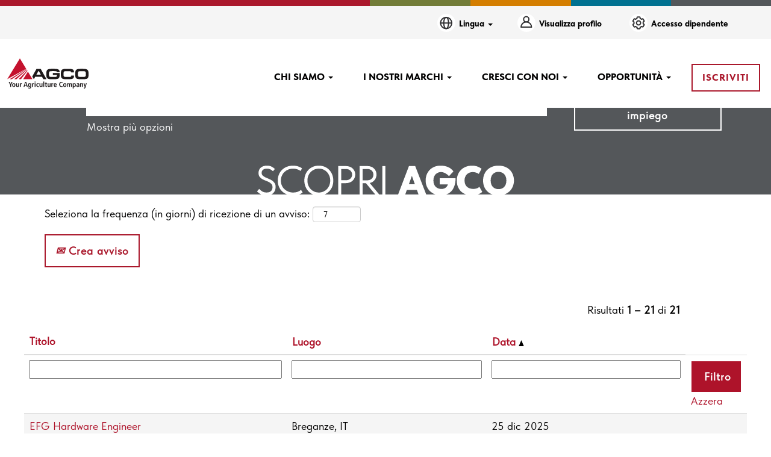

--- FILE ---
content_type: image/svg+xml
request_url: https://rmkcdn.successfactors.com/01ba9b86/e31f9194-b85a-4d3c-ad6d-a.svg
body_size: 6337
content:
<?xml version="1.0" encoding="UTF-8"?>
<svg id="Discover_AGCO" data-name="Discover AGCO" xmlns="http://www.w3.org/2000/svg" viewBox="0 0 560 60" height="60px" width="560px">
  <defs>
    <style>
      .cls-1 {
        fill: #fff;
      }
    </style>
  </defs>
  <path class="cls-1" d="M156.6,61.04c-2.34,0-4.31-.42-5.89-1.25-1.58-.83-2.91-1.85-3.98-3.05l2.24-2.58c.96,1.15,2.05,2.06,3.26,2.75,1.21,.69,2.67,1.03,4.36,1.03,2.09,0,3.64-.51,4.66-1.53s1.52-2.33,1.52-3.93c0-1.4-.36-2.52-1.08-3.33-.72-.82-1.62-1.5-2.69-2.06-1.07-.56-2.24-1.06-3.49-1.5-1.26-.44-2.42-.98-3.49-1.61-1.07-.63-1.97-1.43-2.69-2.41-.72-.97-1.08-2.26-1.08-3.87,0-2.35,.79-4.21,2.37-5.57s3.71-2.04,6.4-2.04c1.86,0,3.47,.34,4.81,1.01,1.34,.67,2.46,1.48,3.37,2.43l-1.95,2.32c-.76-.75-1.65-1.38-2.67-1.89-1.02-.52-2.23-.77-3.64-.77-1.75,0-3.1,.39-4.05,1.18-.95,.79-1.42,1.83-1.42,3.12,0,1.15,.36,2.08,1.08,2.79,.72,.72,1.62,1.34,2.69,1.87,1.07,.53,2.24,1.04,3.49,1.53,1.26,.49,2.42,1.08,3.49,1.79,1.07,.7,1.97,1.58,2.69,2.64,.72,1.06,1.08,2.42,1.08,4.08,0,1.46-.25,2.75-.74,3.87-.49,1.12-1.16,2.04-2.01,2.77-.85,.73-1.84,1.28-2.99,1.66s-2.37,.56-3.66,.56Z"/>
  <path class="cls-1" d="M184.21,61.04c-2.37,0-4.54-.38-6.5-1.14-1.96-.76-3.65-1.83-5.06-3.2-1.41-1.38-2.51-3.01-3.28-4.9-.78-1.89-1.16-3.96-1.16-6.19s.38-4.3,1.14-6.19c.76-1.89,1.84-3.53,3.24-4.92,1.4-1.39,3.06-2.47,5-3.25,1.93-.77,4.07-1.16,6.42-1.16,1.95,0,3.71,.25,5.27,.75,1.57,.5,2.94,1.15,4.13,1.96l-1.52,2.79c-1.07-.77-2.27-1.37-3.58-1.78-1.31-.42-2.7-.62-4.17-.62-1.84,0-3.53,.32-5.08,.95-1.55,.63-2.89,1.5-4.02,2.6-1.13,1.1-2.01,2.42-2.65,3.93-.64,1.52-.95,3.17-.95,4.95s.32,3.42,.95,4.92c.64,1.51,1.52,2.8,2.67,3.89,1.14,1.09,2.5,1.95,4.07,2.58,1.57,.63,3.3,.95,5.19,.95,1.47,0,2.89-.21,4.26-.64,1.37-.43,2.63-1.13,3.79-2.11l1.65,2.71c-.99,.83-2.29,1.56-3.92,2.19-1.62,.63-3.58,.95-5.87,.95Z"/>
  <path class="cls-1" d="M210.81,61.04c-2.26,0-4.31-.39-6.16-1.18-1.85-.79-3.43-1.88-4.74-3.29-1.31-1.4-2.33-3.05-3.05-4.92-.72-1.88-1.08-3.92-1.08-6.13s.36-4.21,1.08-6.08c.72-1.88,1.74-3.51,3.05-4.9s2.89-2.48,4.74-3.27c1.85-.79,3.9-1.18,6.16-1.18s4.31,.39,6.16,1.18c1.85,.79,3.43,1.89,4.74,3.29s2.33,3.05,3.05,4.94c.72,1.89,1.08,3.93,1.08,6.11s-.36,4.21-1.08,6.08c-.72,1.88-1.74,3.51-3.05,4.9-1.31,1.39-2.89,2.48-4.74,3.27-1.85,.79-3.9,1.18-6.16,1.18Zm0-3.1c1.69,0,3.26-.31,4.7-.92,1.44-.62,2.69-1.48,3.75-2.58,1.06-1.1,1.88-2.41,2.48-3.91,.59-1.5,.89-3.16,.89-4.97s-.3-3.46-.89-4.97c-.59-1.5-1.42-2.81-2.48-3.91-1.06-1.1-2.31-1.96-3.75-2.58-1.44-.62-3.01-.92-4.7-.92s-3.26,.31-4.7,.92c-1.44,.62-2.69,1.48-3.75,2.58-1.06,1.1-1.89,2.41-2.48,3.91-.59,1.5-.89,3.16-.89,4.97s.3,3.46,.89,4.97c.59,1.51,1.42,2.81,2.48,3.91,1.06,1.1,2.31,1.96,3.75,2.58,1.44,.62,3.01,.92,4.7,.92Z"/>
  <path class="cls-1" d="M239.02,30.51c1.44,0,2.75,.23,3.94,.69,1.19,.46,2.2,1.08,3.03,1.87,.83,.79,1.48,1.72,1.93,2.79,.45,1.07,.68,2.21,.68,3.42s-.23,2.39-.68,3.48-1.09,2.04-1.93,2.84-1.84,1.44-3.03,1.91c-1.19,.47-2.5,.71-3.94,.71h-4.91v12.38h-3.13V30.51h8.05Zm-.21,14.71c1.04,0,1.97-.15,2.77-.45s1.49-.72,2.05-1.25c.56-.53,1-1.15,1.29-1.87s.44-1.48,.44-2.28-.15-1.55-.44-2.26-.73-1.32-1.29-1.85c-.56-.53-1.25-.95-2.05-1.27-.8-.31-1.73-.47-2.77-.47h-4.7v11.7h4.7Z"/>
  <path class="cls-1" d="M261.3,30.51c1.44,0,2.73,.23,3.88,.69,1.14,.46,2.12,1.09,2.94,1.89,.82,.8,1.45,1.73,1.88,2.79,.44,1.06,.66,2.21,.66,3.44,0,1.06-.16,2.07-.49,3.03-.32,.96-.79,1.83-1.4,2.6-.61,.77-1.34,1.43-2.2,1.98-.86,.54-1.84,.93-2.94,1.16l9.61,11.61v.9h-3.35l-10.17-12.3h-3.47v12.3h-3.13V30.51h8.17Zm-.42,14.79c1.04,0,1.98-.15,2.8-.45,.82-.3,1.51-.72,2.08-1.27,.56-.54,.99-1.17,1.27-1.89,.28-.72,.42-1.49,.42-2.32,0-1.63-.56-3.02-1.69-4.15-1.13-1.13-2.75-1.7-4.87-1.7h-4.62v11.78h4.62Z"/>
  <path class="cls-1" d="M279.85,60.61h-3.13V30.51h3.13v30.1Z"/>
  <path class="cls-1" d="M304.33,30.51h6.48l11.69,30.1h-8l-1.91-5.29h-10.46l-1.86,5.29h-7.41l11.48-30.1Zm-.04,18.83h6.18l-3.09-8.69-3.09,8.69Z"/>
  <path class="cls-1" d="M337.33,60.91c-2.09,0-4.08-.37-5.97-1.1-1.89-.73-3.56-1.76-5-3.1-1.44-1.33-2.58-2.95-3.43-4.86-.85-1.91-1.27-4.02-1.27-6.34,0-2.15,.35-4.16,1.06-6.04,.71-1.88,1.73-3.51,3.07-4.9,1.34-1.39,2.98-2.49,4.91-3.29,1.93-.8,4.14-1.2,6.63-1.2,1.27,0,2.53,.11,3.79,.34,1.26,.23,2.46,.58,3.6,1.05,1.14,.47,2.21,1.09,3.2,1.85s1.85,1.67,2.58,2.73l-4.57,4.86c-1.04-1.12-2.31-2.09-3.79-2.92-1.48-.83-3.04-1.25-4.68-1.25-1.02,0-1.99,.19-2.92,.56-.93,.37-1.76,.92-2.48,1.66-.72,.73-1.29,1.65-1.72,2.75-.42,1.1-.63,2.39-.63,3.85s.21,2.69,.63,3.78c.42,1.09,1.01,2,1.76,2.73,.75,.73,1.62,1.28,2.61,1.63,.99,.36,2.06,.54,3.22,.54,.51,0,1.08-.04,1.72-.13,.63-.09,1.27-.29,1.91-.62,.63-.33,1.24-.8,1.82-1.42,.58-.62,1.04-1.47,1.38-2.56h-8.56v-6.45h16.52c-.03,2.61-.3,4.86-.83,6.75-.52,1.89-1.21,3.5-2.05,4.82-.85,1.32-1.81,2.39-2.88,3.22-1.07,.83-2.18,1.47-3.33,1.91-1.14,.45-2.26,.75-3.35,.9s-2.07,.24-2.94,.24Z"/>
  <path class="cls-1" d="M369.69,60.91c-2.46,0-4.66-.37-6.61-1.12-1.95-.75-3.59-1.79-4.93-3.14-1.34-1.35-2.37-2.96-3.09-4.84-.72-1.88-1.08-3.93-1.08-6.17s.37-4.31,1.12-6.21c.75-1.91,1.81-3.55,3.2-4.92s3.05-2.46,5-3.25c1.95-.79,4.12-1.18,6.52-1.18,2.03,0,3.86,.29,5.48,.86s3.08,1.38,4.38,2.41l-2.88,5.29c-.99-.66-2.03-1.14-3.13-1.44-1.1-.3-2.15-.45-3.13-.45-1.24,0-2.39,.2-3.43,.6-1.04,.4-1.94,.98-2.69,1.74-.75,.76-1.33,1.67-1.76,2.73-.42,1.06-.64,2.25-.64,3.57,0,2.84,.81,5.02,2.44,6.54,1.62,1.52,3.83,2.28,6.63,2.28,.42,0,.9-.03,1.44-.09,.54-.06,1.09-.16,1.65-.3,.56-.14,1.12-.36,1.67-.65,.55-.29,1.07-.67,1.55-1.16l3.01,5.29c-1.07,1.03-2.53,1.89-4.36,2.58-1.83,.69-3.95,1.03-6.35,1.03Z"/>
  <path class="cls-1" d="M397.26,60.91c-2.46,0-4.67-.37-6.65-1.1-1.98-.73-3.66-1.77-5.04-3.12-1.38-1.35-2.45-2.97-3.2-4.86-.75-1.89-1.12-4-1.12-6.32,0-2.18,.37-4.21,1.1-6.08,.73-1.88,1.79-3.51,3.18-4.9,1.38-1.39,3.06-2.48,5.04-3.27,1.98-.79,4.21-1.18,6.69-1.18s4.54,.37,6.5,1.1c1.96,.73,3.65,1.78,5.06,3.14,1.41,1.36,2.51,2.99,3.28,4.88s1.17,4,1.17,6.32c0,2.18-.37,4.21-1.12,6.08-.75,1.88-1.82,3.5-3.22,4.88-1.4,1.38-3.08,2.46-5.04,3.25-1.96,.79-4.17,1.18-6.63,1.18Zm0-6.45c1.16,0,2.24-.19,3.24-.56,1-.37,1.87-.94,2.61-1.7,.73-.76,1.31-1.7,1.71-2.82,.41-1.12,.61-2.41,.61-3.87s-.21-2.71-.61-3.83-.97-2.06-1.69-2.82c-.72-.76-1.58-1.34-2.58-1.74-1-.4-2.1-.6-3.28-.6s-2.28,.19-3.28,.58c-1,.39-1.86,.96-2.58,1.72s-1.29,1.7-1.69,2.82-.61,2.41-.61,3.87,.2,2.7,.59,3.81,.95,2.04,1.67,2.79c.72,.76,1.58,1.34,2.58,1.74s2.11,.6,3.33,.6Z"/>
</svg>

--- FILE ---
content_type: application/x-javascript;charset=UTF-8
request_url: https://careers.agcocorp.com/js/override.js?locale=it_IT&i=1102905781
body_size: 143
content:
window.jsStr = window.jsStr || {};
jsStr.tcmustprovidekeywordorloc = '\u00C8 necessario fornire una parola chiave (lo spazio vuoto \u00E8 accettato).';


--- FILE ---
content_type: image/svg+xml
request_url: https://rmkcdn.successfactors.com/01ba9b86/4b3838c8-3538-4171-b749-6.svg
body_size: 1158
content:
<?xml version="1.0" encoding="UTF-8"?>
<svg id="Layer_1" data-name="Layer 1" xmlns="http://www.w3.org/2000/svg" viewBox="0 0 30 30" height="30px" width="30px">
  <defs>
    <style>
      .cls-1 {
        fill: #fff;
      }

      .cls-2 {
        fill: none;
        stroke: #313133;
        stroke-linecap: round;
        stroke-linejoin: round;
        stroke-width: 2px;
      }
    </style>
  </defs>
  <circle class="cls-1" cx="15" cy="15" r="15"/>
  <g>
    <path class="cls-2" d="M18.59,14.99c0,1.9-1.54,3.44-3.44,3.44s-3.44-1.54-3.44-3.44,1.54-3.44,3.44-3.44,3.44,1.54,3.44,3.44Z"/>
    <path class="cls-2" d="M20.34,9.05l1.04-.6c.49-.28,1.11-.11,1.39,.37l1.51,2.62c.28,.49,.11,1.11-.37,1.39l-1.04,.6v3.09s1.05,.6,1.05,.6c.49,.28,.66,.9,.37,1.39l-1.51,2.62c-.28,.49-.9,.66-1.39,.37l-1.04-.6-2.66,1.56v1.2c0,.56-.46,1.02-1.02,1.02h-3.02c-.56,0-1.02-.46-1.02-1.02v-1.2l-2.68-1.53-1.04,.6c-.49,.28-1.11,.11-1.39-.37l-1.51-2.62c-.28-.49-.11-1.11,.37-1.4l1.04-.6v-3.09s-1.05-.6-1.05-.6c-.49-.28-.66-.9-.37-1.39l1.51-2.62c.28-.49,.91-.66,1.4-.37l1.04,.6,2.66-1.56v-1.2c0-.56,.46-1.02,1.02-1.02h3.02c.56,0,1.02,.46,1.02,1.02v1.2l2.68,1.54Z"/>
  </g>
</svg>